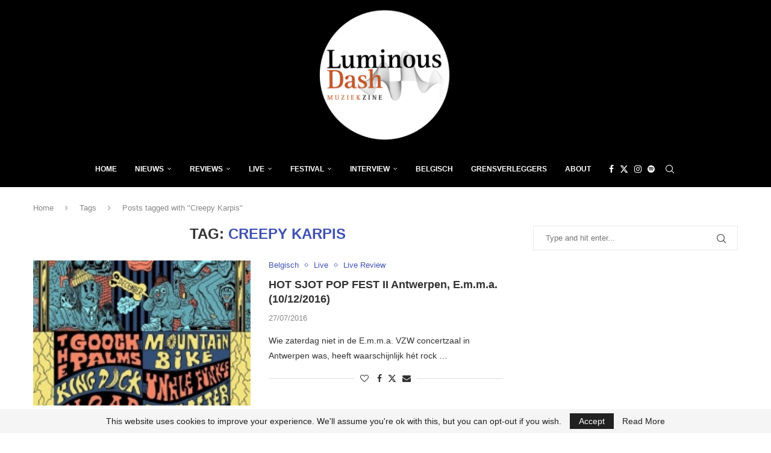

--- FILE ---
content_type: text/html; charset=utf-8
request_url: https://www.google.com/recaptcha/api2/aframe
body_size: 269
content:
<!DOCTYPE HTML><html><head><meta http-equiv="content-type" content="text/html; charset=UTF-8"></head><body><script nonce="Pm4yzCOMEhTO3uHVkMnDhw">/** Anti-fraud and anti-abuse applications only. See google.com/recaptcha */ try{var clients={'sodar':'https://pagead2.googlesyndication.com/pagead/sodar?'};window.addEventListener("message",function(a){try{if(a.source===window.parent){var b=JSON.parse(a.data);var c=clients[b['id']];if(c){var d=document.createElement('img');d.src=c+b['params']+'&rc='+(localStorage.getItem("rc::a")?sessionStorage.getItem("rc::b"):"");window.document.body.appendChild(d);sessionStorage.setItem("rc::e",parseInt(sessionStorage.getItem("rc::e")||0)+1);localStorage.setItem("rc::h",'1769182557480');}}}catch(b){}});window.parent.postMessage("_grecaptcha_ready", "*");}catch(b){}</script></body></html>